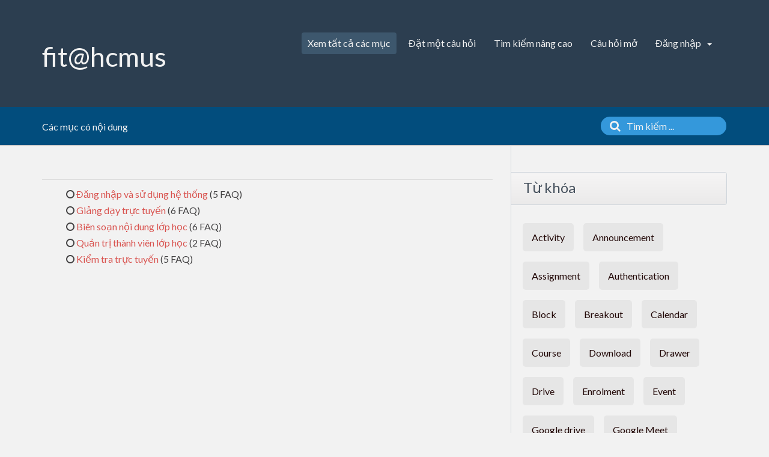

--- FILE ---
content_type: application/javascript
request_url: https://courses.fit.hcmus.edu.vn/faq/assets/js/modernizr.min.js
body_size: 11390
content:
/*! modernizr 3.6.0 (Custom Build) | MIT *
 * https://modernizr.com/download/?-animation-arrow-checked-contains-cors-hidden-svg-target-template-addtest-fnbind-printshiv-testprop !*/
!function(window,document,undefined){function is(e,t){return typeof e===t}function testRunner(){var e,t,n,r,o,i,a;for(var s in tests)if(tests.hasOwnProperty(s)){if(e=[],t=tests[s],t.name&&(e.push(t.name.toLowerCase()),t.options&&t.options.aliases&&t.options.aliases.length))for(n=0;n<t.options.aliases.length;n++)e.push(t.options.aliases[n].toLowerCase());for(r=is(t.fn,"function")?t.fn():t.fn,o=0;o<e.length;o++)i=e[o],a=i.split("."),1===a.length?Modernizr[a[0]]=r:(!Modernizr[a[0]]||Modernizr[a[0]]instanceof Boolean||(Modernizr[a[0]]=new Boolean(Modernizr[a[0]])),Modernizr[a[0]][a[1]]=r),classes.push((r?"":"no-")+a.join("-"))}}function setClasses(e){var t=docElement.className,n=Modernizr._config.classPrefix||"";if(isSVG&&(t=t.baseVal),Modernizr._config.enableJSClass){var r=new RegExp("(^|\\s)"+n+"no-js(\\s|$)");t=t.replace(r,"$1"+n+"js$2")}Modernizr._config.enableClasses&&(t+=" "+n+e.join(" "+n),isSVG?docElement.className.baseVal=t:docElement.className=t)}function addTest(e,t){if("object"==typeof e)for(var n in e)hasOwnProp(e,n)&&addTest(n,e[n]);else{e=e.toLowerCase();var r=e.split("."),o=Modernizr[r[0]];if(2==r.length&&(o=o[r[1]]),"undefined"!=typeof o)return Modernizr;t="function"==typeof t?t():t,1==r.length?Modernizr[r[0]]=t:(!Modernizr[r[0]]||Modernizr[r[0]]instanceof Boolean||(Modernizr[r[0]]=new Boolean(Modernizr[r[0]])),Modernizr[r[0]][r[1]]=t),setClasses([(t&&0!=t?"":"no-")+r.join("-")]),Modernizr._trigger(e,t)}return Modernizr}function contains(e,t){return!!~(""+e).indexOf(t)}function createElement(){return"function"!=typeof document.createElement?document.createElement(arguments[0]):isSVG?document.createElementNS.call(document,"http://www.w3.org/2000/svg",arguments[0]):document.createElement.apply(document,arguments)}function getBody(){var e=document.body;return e||(e=createElement(isSVG?"svg":"body"),e.fake=!0),e}function injectElementWithStyles(e,t,n,r){var o,i,a,s,d="modernizr",l=createElement("div"),c=getBody();if(parseInt(n,10))for(;n--;)a=createElement("div"),a.id=r?r[n]:d+(n+1),l.appendChild(a);return o=createElement("style"),o.type="text/css",o.id="s"+d,(c.fake?c:l).appendChild(o),c.appendChild(l),o.styleSheet?o.styleSheet.cssText=e:o.appendChild(document.createTextNode(e)),l.id=d,c.fake&&(c.style.background="",c.style.overflow="hidden",s=docElement.style.overflow,docElement.style.overflow="hidden",docElement.appendChild(c)),i=t(l,e),c.fake?(c.parentNode.removeChild(c),docElement.style.overflow=s,docElement.offsetHeight):l.parentNode.removeChild(l),!!i}function domToCSS(e){return e.replace(/([A-Z])/g,function(e,t){return"-"+t.toLowerCase()}).replace(/^ms-/,"-ms-")}function computedStyle(e,t,n){var r;if("getComputedStyle"in window){r=getComputedStyle.call(window,e,t);var o=window.console;if(null!==r)n&&(r=r.getPropertyValue(n));else if(o){var i=o.error?"error":"log";o[i].call(o,"getComputedStyle returning null, its possible modernizr test results are inaccurate")}}else r=!t&&e.currentStyle&&e.currentStyle[n];return r}function nativeTestProps(e,t){var n=e.length;if("CSS"in window&&"supports"in window.CSS){for(;n--;)if(window.CSS.supports(domToCSS(e[n]),t))return!0;return!1}if("CSSSupportsRule"in window){for(var r=[];n--;)r.push("("+domToCSS(e[n])+":"+t+")");return r=r.join(" or "),injectElementWithStyles("@supports ("+r+") { #modernizr { position: absolute; } }",function(e){return"absolute"==computedStyle(e,null,"position")})}return undefined}function cssToDOM(e){return e.replace(/([a-z])-([a-z])/g,function(e,t,n){return t+n.toUpperCase()}).replace(/^-/,"")}function testProps(e,t,n,r){function o(){a&&(delete mStyle.style,delete mStyle.modElem)}if(r=is(r,"undefined")?!1:r,!is(n,"undefined")){var i=nativeTestProps(e,n);if(!is(i,"undefined"))return i}for(var a,s,d,l,c,u=["modernizr","tspan","samp"];!mStyle.style&&u.length;)a=!0,mStyle.modElem=createElement(u.shift()),mStyle.style=mStyle.modElem.style;for(d=e.length,s=0;d>s;s++)if(l=e[s],c=mStyle.style[l],contains(l,"-")&&(l=cssToDOM(l)),mStyle.style[l]!==undefined){if(r||is(n,"undefined"))return o(),"pfx"==t?l:!0;try{mStyle.style[l]=n}catch(f){}if(mStyle.style[l]!=c)return o(),"pfx"==t?l:!0}return o(),!1}function fnBind(e,t){return function(){return e.apply(t,arguments)}}var tests=[],ModernizrProto={_version:"3.6.0",_config:{classPrefix:"",enableClasses:!0,enableJSClass:!0,usePrefixes:!0},_q:[],on:function(e,t){var n=this;setTimeout(function(){t(n[e])},0)},addTest:function(e,t,n){tests.push({name:e,fn:t,options:n})},addAsyncTest:function(e){tests.push({name:null,fn:e})}},Modernizr=function(){};Modernizr.prototype=ModernizrProto,Modernizr=new Modernizr;var classes=[],hasOwnProp;!function(){var e={}.hasOwnProperty;hasOwnProp=is(e,"undefined")||is(e.call,"undefined")?function(e,t){return t in e&&is(e.constructor.prototype[t],"undefined")}:function(t,n){return e.call(t,n)}}();var docElement=document.documentElement,isSVG="svg"===docElement.nodeName.toLowerCase();ModernizrProto._l={},ModernizrProto.on=function(e,t){this._l[e]||(this._l[e]=[]),this._l[e].push(t),Modernizr.hasOwnProperty(e)&&setTimeout(function(){Modernizr._trigger(e,Modernizr[e])},0)},ModernizrProto._trigger=function(e,t){if(this._l[e]){var n=this._l[e];setTimeout(function(){var e,r;for(e=0;e<n.length;e++)(r=n[e])(t)},0),delete this._l[e]}},Modernizr._q.push(function(){ModernizrProto.addTest=addTest});var html5;isSVG||!function(e,t){function n(e,t){var n=e.createElement("p"),r=e.getElementsByTagName("head")[0]||e.documentElement;return n.innerHTML="x<style>"+t+"</style>",r.insertBefore(n.lastChild,r.firstChild)}function r(){var e=T.elements;return"string"==typeof e?e.split(" "):e}function o(e,t){var n=T.elements;"string"!=typeof n&&(n=n.join(" ")),"string"!=typeof e&&(e=e.join(" ")),T.elements=n+" "+e,l(t)}function i(e){var t=M[e[z]];return t||(t={},w++,e[z]=w,M[w]=t),t}function a(e,n,r){if(n||(n=t),y)return n.createElement(e);r||(r=i(n));var o;return o=r.cache[e]?r.cache[e].cloneNode():E.test(e)?(r.cache[e]=r.createElem(e)).cloneNode():r.createElem(e),!o.canHaveChildren||S.test(e)||o.tagUrn?o:r.frag.appendChild(o)}function s(e,n){if(e||(e=t),y)return e.createDocumentFragment();n=n||i(e);for(var o=n.frag.cloneNode(),a=0,s=r(),d=s.length;d>a;a++)o.createElement(s[a]);return o}function d(e,t){t.cache||(t.cache={},t.createElem=e.createElement,t.createFrag=e.createDocumentFragment,t.frag=t.createFrag()),e.createElement=function(n){return T.shivMethods?a(n,e,t):t.createElem(n)},e.createDocumentFragment=Function("h,f","return function(){var n=f.cloneNode(),c=n.createElement;h.shivMethods&&("+r().join().replace(/[\w\-:]+/g,function(e){return t.createElem(e),t.frag.createElement(e),'c("'+e+'")'})+");return n}")(T,t.frag)}function l(e){e||(e=t);var r=i(e);return!T.shivCSS||h||r.hasCSS||(r.hasCSS=!!n(e,"article,aside,dialog,figcaption,figure,footer,header,hgroup,main,nav,section{display:block}mark{background:#FF0;color:#000}template{display:none}")),y||d(e,r),e}function c(e){for(var t,n=e.getElementsByTagName("*"),o=n.length,i=RegExp("^(?:"+r().join("|")+")$","i"),a=[];o--;)t=n[o],i.test(t.nodeName)&&a.push(t.applyElement(u(t)));return a}function u(e){for(var t,n=e.attributes,r=n.length,o=e.ownerDocument.createElement(b+":"+e.nodeName);r--;)t=n[r],t.specified&&o.setAttribute(t.nodeName,t.nodeValue);return o.style.cssText=e.style.cssText,o}function f(e){for(var t,n=e.split("{"),o=n.length,i=RegExp("(^|[\\s,>+~])("+r().join("|")+")(?=[[\\s,>+~#.:]|$)","gi"),a="$1"+b+"\\:$2";o--;)t=n[o]=n[o].split("}"),t[t.length-1]=t[t.length-1].replace(i,a),n[o]=t.join("}");return n.join("{")}function m(e){for(var t=e.length;t--;)e[t].removeNode()}function p(e){function t(){clearTimeout(a._removeSheetTimer),r&&r.removeNode(!0),r=null}var r,o,a=i(e),s=e.namespaces,d=e.parentWindow;return!_||e.printShived?e:("undefined"==typeof s[b]&&s.add(b),d.attachEvent("onbeforeprint",function(){t();for(var i,a,s,d=e.styleSheets,l=[],u=d.length,m=Array(u);u--;)m[u]=d[u];for(;s=m.pop();)if(!s.disabled&&C.test(s.media)){try{i=s.imports,a=i.length}catch(p){a=0}for(u=0;a>u;u++)m.push(i[u]);try{l.push(s.cssText)}catch(p){}}l=f(l.reverse().join("")),o=c(e),r=n(e,l)}),d.attachEvent("onafterprint",function(){m(o),clearTimeout(a._removeSheetTimer),a._removeSheetTimer=setTimeout(t,500)}),e.printShived=!0,e)}var h,y,v="3.7.3",g=e.html5||{},S=/^<|^(?:button|map|select|textarea|object|iframe|option|optgroup)$/i,E=/^(?:a|b|code|div|fieldset|h1|h2|h3|h4|h5|h6|i|label|li|ol|p|q|span|strong|style|table|tbody|td|th|tr|ul)$/i,z="_html5shiv",w=0,M={};!function(){try{var e=t.createElement("a");e.innerHTML="<xyz></xyz>",h="hidden"in e,y=1==e.childNodes.length||function(){t.createElement("a");var e=t.createDocumentFragment();return"undefined"==typeof e.cloneNode||"undefined"==typeof e.createDocumentFragment||"undefined"==typeof e.createElement}()}catch(n){h=!0,y=!0}}();var T={elements:g.elements||"abbr article aside audio bdi canvas data datalist details dialog figcaption figure footer header hgroup main mark meter nav output picture progress section summary template time video",version:v,shivCSS:g.shivCSS!==!1,supportsUnknownElements:y,shivMethods:g.shivMethods!==!1,type:"default",shivDocument:l,createElement:a,createDocumentFragment:s,addElements:o};e.html5=T,l(t);var C=/^$|\b(?:all|print)\b/,b="html5shiv",_=!y&&function(){var n=t.documentElement;return!("undefined"==typeof t.namespaces||"undefined"==typeof t.parentWindow||"undefined"==typeof n.applyElement||"undefined"==typeof n.removeNode||"undefined"==typeof e.attachEvent)}();T.type+=" print",T.shivPrint=p,p(t),"object"==typeof module&&module.exports&&(module.exports=T)}("undefined"!=typeof window?window:this,document);var modElem={elem:createElement("modernizr")};Modernizr._q.push(function(){delete modElem.elem});var mStyle={style:modElem.elem.style};Modernizr._q.unshift(function(){delete mStyle.style});var testProp=ModernizrProto.testProp=function(e,t,n){return testProps([e],undefined,t,n)};Modernizr.addTest("svg",!!document.createElementNS&&!!document.createElementNS("http://www.w3.org/2000/svg","svg").createSVGRect),Modernizr.addTest("hidden","hidden"in createElement("a")),Modernizr.addTest("arrow",function(){try{eval("()=>{}")}catch(e){return!1}return!0}),Modernizr.addTest("cors","XMLHttpRequest"in window&&"withCredentials"in new XMLHttpRequest),Modernizr.addTest("webanimations","animate"in createElement("div"));var testStyles=ModernizrProto.testStyles=injectElementWithStyles;Modernizr.addTest("checked",function(){return testStyles("#modernizr {position:absolute} #modernizr input {margin-left:10px} #modernizr :checked {margin-left:20px;display:block}",function(e){var t=createElement("input");return t.setAttribute("type","checkbox"),t.setAttribute("checked","checked"),e.appendChild(t),20===t.offsetLeft})}),Modernizr.addTest("target",function(){var e=window.document;if(!("querySelectorAll"in e))return!1;try{return e.querySelectorAll(":target"),!0}catch(t){return!1}}),Modernizr.addTest("template","content"in createElement("template")),Modernizr.addTest("contains",is(String.prototype.contains,"function")),testRunner(),delete ModernizrProto.addTest,delete ModernizrProto.addAsyncTest;for(var i=0;i<Modernizr._q.length;i++)Modernizr._q[i]();window.Modernizr=Modernizr}(window,document);